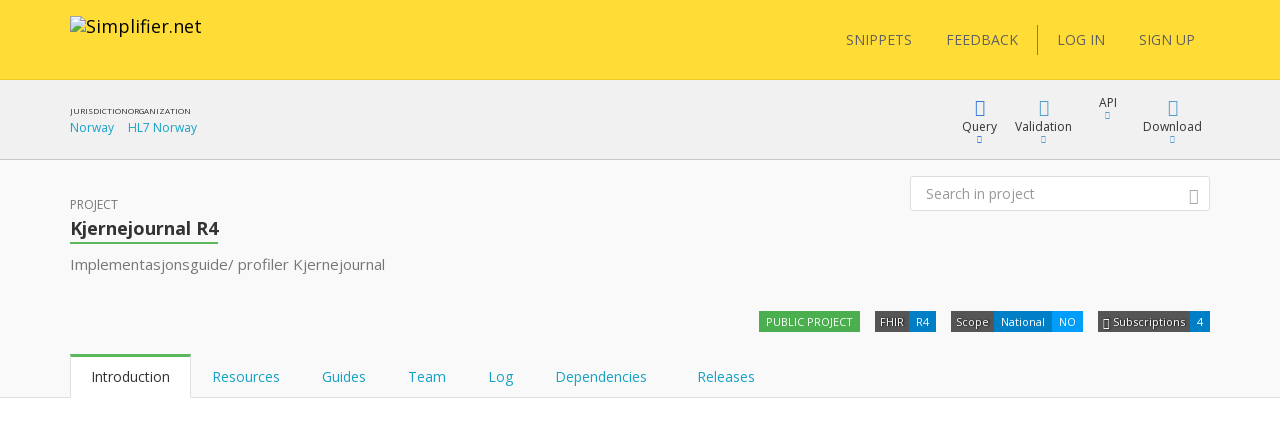

--- FILE ---
content_type: text/html; charset=utf-8
request_url: https://simplifier.net/KjernejournalR4
body_size: 14204
content:


<!DOCTYPE html>
<html lang="en">
<head>
    <meta charset="utf-8" />
    <meta name="viewport" content="width=device-width, initial-scale=1.0" />
    <meta http-equiv="X-UA-Compatible" content="IE=edge">
    <meta name="description" content="&lt;p&gt;Implementasjonsguide/ profiler Kjernejournal&lt;/p&gt;&#xA;" />
    <meta name="author" content="Firely">

    
<meta property="og:image" content="/images/Simplifier Open Graph image.png" />
<meta property="og:image:width" content="1200" />
<meta property="og:image:height" content="630" />
<meta name="twitter:image" content="/images/Simplifier Twitter image.png" />


    <title>Kjernejournal R4 - SIMPLIFIER.NET </title>
    <link rel="icon" href="/images/favicon.ico">

    <link href='https://fonts.googleapis.com/css?family=Open+Sans:400,300,600,700' rel='stylesheet' type='text/css'>

    <link rel="stylesheet" href="/bundles/vendor/webfonts/font-awesome.min.css?v=4AOzVpTz4XrPNN7OyvIsAm7KgJODJatQJddZRX1wDes" />
    <link rel="stylesheet" href="/fonts/fhir-webicons/styles.css">
     
    <link rel="stylesheet" href="/bundles/vendor/jquery-ui.min.css?v=ex5yaMGUvcECIJMEDGTNbUu8Lox3lYMEw03SFBEha0I" />
    <link rel="stylesheet" href="/bundles/vendor/jasny-bootstrap.min.css?v=IWtb8NMD1t35yeZSSSs4jW6TTp7bpBhNb-smYnGCRjQ" />
    <link rel="stylesheet" href="/bundles/vendor/croppie.min.css?v=r8T4Dlx_tdy6jNcFHplWaDHs7ob_Y9bKoJgjNFlYxY4" />

    

    <script defer src="/bundles/vendor/jquery.min.js?v=wNQJi8izTG-Ho9dyOYiugSFKU6C7Sh1NNqZ2QPmO0Hk"></script>
    <script defer src="/bundles/vendor/bootstrap.min.js?v=tISZ5zNrpYWAhHdQHLT_ltVjN2jz3M-bPfdk74vO5AQ"></script>
    <script defer src="/bundles/vendor/jquery-ui.min.js?v=yXsOxk3VM-2LjzhXR0bu2uiLqA1P2B3h2vjSUSzX0BQ"></script>
    <script defer src="/bundles/vendor/jquery-validate.min.js?v=qoOwnuxiPsnVKjwfFMi1w4y02FKSnOQtlo1PmXBDbaI"></script>
    <script defer src="/bundles/vendor/jquery-cookie.min.js?v=1A78rJEdiWTzco6qdn3igTBv9VupN3Q1ozZNTR4WE_Y"></script>
    <script defer src="/bundles/vendor/jquery.custom.redirect.min.js?v=3-O68P3tLtVSe_oXSGZSjsEmWD9yRfDxoAyYv702WMw"></script>
    <script defer src="/bundles/vendor/typeahead.min.js?v=RWiU4omUU7tQ2M3wmRQNW9UL50MB4CucbRPCbsQv-X0"></script>
    <script defer src="/bundles/vendor/fhirjs.min.js?v=6-vMp6MbWt6bCostnFnhXqPx5d-gjE_zCSjG45Puhw8"></script>
    <script defer src="/bundles/vendor/lodash.min.js?v=qXBd_EfAdjOA2FGrGAG-b3YBn2tn5A6bhz-LSgYD96k"></script>
    <script defer src="/bundles/vendor/signalR-client.min.js?v=1yGr-J4NjYMQVt6LP6vocjHIWhO-BFQLfdCs8x1Mv-U"></script>
    <script defer src="/bundles/vendor/timeago.min.js?v=rkAXBjuWF8bdoJq_H-jlu5YNYq5I8VC2oAW-QQv3xV0"></script>

    

<link rel="stylesheet" href="/vite-dist/assets/app-B_ufM9ph.css" />

    

<link rel="stylesheet" href="/vite-dist/assets/rendering-BdlWDaZ-.css" />

    

<script type="module" src="/vite-dist/assets/eventRegistration-BT64dhO7.js"></script>
<script type="module" src="/vite-dist/assets/utilities-DciHE6wt.js"></script>
<script type="module" src="/vite-dist/assets/loading-DH_MMY1b.js"></script>
<script type="module" src="/vite-dist/assets/misc-DtkBhlB7.js"></script>
<script type="module" src="/vite-dist/assets/browserHistory-D788-WNk.js"></script>
<script type="module" src="/vite-dist/assets/formValidation-Cn5QbSRD.js"></script>
<script type="module" src="/vite-dist/assets/errorHandling-Bgh8dvj3.js"></script>
<script type="module" src="/vite-dist/assets/tabLoader-BUNKzOZW.js"></script>
<script type="module" src="/vite-dist/assets/coolAutocompleteV2-QVHjmQaS.js"></script>
<script type="module" src="/vite-dist/assets/forms-CMYyhojt.js"></script>
<script type="module" src="/vite-dist/assets/coolFormAddons-DsJ5eiCO.js"></script>
<script type="module" src="/vite-dist/assets/coolTable-DrsUA75G.js"></script>
<script type="module" src="/vite-dist/assets/coolConfirmation-Rx7xKURI.js"></script>
<script type="module" src="/vite-dist/assets/mainShared-B-GBL4Bm.js"></script>

    

<script type="module" src="/vite-dist/assets/stu3TreeTable-CC7rfLfb.js"></script>


    
        <script async src="https://www.googletagmanager.com/gtag/js?id=UA-75770883-1"></script>
<script type="text/javascript">
    window.dataLayer = window.dataLayer || [];
    function gtag() { dataLayer.push(arguments); }
    gtag('js', new Date());
    gtag('config', 'UA-75770883-1', { 'anonymize_ip': true });
</script>

    

    <script type="text/javascript">!function(T,l,y){var S=T.location,k="script",D="instrumentationKey",C="ingestionendpoint",I="disableExceptionTracking",E="ai.device.",b="toLowerCase",w="crossOrigin",N="POST",e="appInsightsSDK",t=y.name||"appInsights";(y.name||T[e])&&(T[e]=t);var n=T[t]||function(d){var g=!1,f=!1,m={initialize:!0,queue:[],sv:"5",version:2,config:d};function v(e,t){var n={},a="Browser";return n[E+"id"]=a[b](),n[E+"type"]=a,n["ai.operation.name"]=S&&S.pathname||"_unknown_",n["ai.internal.sdkVersion"]="javascript:snippet_"+(m.sv||m.version),{time:function(){var e=new Date;function t(e){var t=""+e;return 1===t.length&&(t="0"+t),t}return e.getUTCFullYear()+"-"+t(1+e.getUTCMonth())+"-"+t(e.getUTCDate())+"T"+t(e.getUTCHours())+":"+t(e.getUTCMinutes())+":"+t(e.getUTCSeconds())+"."+((e.getUTCMilliseconds()/1e3).toFixed(3)+"").slice(2,5)+"Z"}(),iKey:e,name:"Microsoft.ApplicationInsights."+e.replace(/-/g,"")+"."+t,sampleRate:100,tags:n,data:{baseData:{ver:2}}}}var h=d.url||y.src;if(h){function a(e){var t,n,a,i,r,o,s,c,u,p,l;g=!0,m.queue=[],f||(f=!0,t=h,s=function(){var e={},t=d.connectionString;if(t)for(var n=t.split(";"),a=0;a<n.length;a++){var i=n[a].split("=");2===i.length&&(e[i[0][b]()]=i[1])}if(!e[C]){var r=e.endpointsuffix,o=r?e.location:null;e[C]="https://"+(o?o+".":"")+"dc."+(r||"services.visualstudio.com")}return e}(),c=s[D]||d[D]||"",u=s[C],p=u?u+"/v2/track":d.endpointUrl,(l=[]).push((n="SDK LOAD Failure: Failed to load Application Insights SDK script (See stack for details)",a=t,i=p,(o=(r=v(c,"Exception")).data).baseType="ExceptionData",o.baseData.exceptions=[{typeName:"SDKLoadFailed",message:n.replace(/\./g,"-"),hasFullStack:!1,stack:n+"\nSnippet failed to load ["+a+"] -- Telemetry is disabled\nHelp Link: https://go.microsoft.com/fwlink/?linkid=2128109\nHost: "+(S&&S.pathname||"_unknown_")+"\nEndpoint: "+i,parsedStack:[]}],r)),l.push(function(e,t,n,a){var i=v(c,"Message"),r=i.data;r.baseType="MessageData";var o=r.baseData;return o.message='AI (Internal): 99 message:"'+("SDK LOAD Failure: Failed to load Application Insights SDK script (See stack for details) ("+n+")").replace(/\"/g,"")+'"',o.properties={endpoint:a},i}(0,0,t,p)),function(e,t){if(JSON){var n=T.fetch;if(n&&!y.useXhr)n(t,{method:N,body:JSON.stringify(e),mode:"cors"});else if(XMLHttpRequest){var a=new XMLHttpRequest;a.open(N,t),a.setRequestHeader("Content-type","application/json"),a.send(JSON.stringify(e))}}}(l,p))}function i(e,t){f||setTimeout(function(){!t&&m.core||a()},500)}var e=function(){var n=l.createElement(k);n.src=h;var e=y[w];return!e&&""!==e||"undefined"==n[w]||(n[w]=e),n.onload=i,n.onerror=a,n.onreadystatechange=function(e,t){"loaded"!==n.readyState&&"complete"!==n.readyState||i(0,t)},n}();y.ld<0?l.getElementsByTagName("head")[0].appendChild(e):setTimeout(function(){l.getElementsByTagName(k)[0].parentNode.appendChild(e)},y.ld||0)}try{m.cookie=l.cookie}catch(p){}function t(e){for(;e.length;)!function(t){m[t]=function(){var e=arguments;g||m.queue.push(function(){m[t].apply(m,e)})}}(e.pop())}var n="track",r="TrackPage",o="TrackEvent";t([n+"Event",n+"PageView",n+"Exception",n+"Trace",n+"DependencyData",n+"Metric",n+"PageViewPerformance","start"+r,"stop"+r,"start"+o,"stop"+o,"addTelemetryInitializer","setAuthenticatedUserContext","clearAuthenticatedUserContext","flush"]),m.SeverityLevel={Verbose:0,Information:1,Warning:2,Error:3,Critical:4};var s=(d.extensionConfig||{}).ApplicationInsightsAnalytics||{};if(!0!==d[I]&&!0!==s[I]){var c="onerror";t(["_"+c]);var u=T[c];T[c]=function(e,t,n,a,i){var r=u&&u(e,t,n,a,i);return!0!==r&&m["_"+c]({message:e,url:t,lineNumber:n,columnNumber:a,error:i}),r},d.autoExceptionInstrumented=!0}return m}(y.cfg);function a(){y.onInit&&y.onInit(n)}(T[t]=n).queue&&0===n.queue.length?(n.queue.push(a),n.trackPageView({})):a()}(window,document,{
src: "https://js.monitor.azure.com/scripts/b/ai.2.min.js", // The SDK URL Source
crossOrigin: "anonymous", 
cfg: { // Application Insights Configuration
    instrumentationKey: '3897b433-fe6f-4616-82a8-64b8a0263450'
}});</script>
</head>
<body class="theme-default">

    <div class="fullscreen-loading"></div>

    <div id="info-message">

        <div class="left-side">
            <span class="logo">
                <img src="/images/ms-icon-70x70.png" alt="Simplifier logo" />
            </span>
        </div>

        <div class="center-content">
            <span class="content">
                <span class="title">
                </span>
                <span class="details">
                </span>
            </span>
        </div>

        <div class="right-side">
            <span class="icon success-icon glyphicon glyphicon-ok-sign"></span>
            <span class="icon error-icon glyphicon glyphicon-exclamation-sign"></span>
        </div>

    </div>

    
<div class="cool-popover-confirmation delete-mode">
    <div class="panel panel-default">
        <div class="panel-heading">
            <h1 class="title">
                Confirmation
            </h1>
        </div>
        <div class="panel-body">
            <div class="question">
                Are you sure?
            </div>
        </div>
        <div class="panel-footer">
            <button type="button" class="btn btn-default btn-yes">Yes</button>
            <button type="button" class="btn btn-default btn-cancel">Cancel</button>
        </div>
    </div>
</div>



    <div class="body-stretch">


    

<div class="segment-header yellow" role="banner" aria-label="Site header">
    <div class="container">
        <div class="row">
            <nav class="navbar navbar-default" role="navigation" aria-label="Main menu">

                <div class="col-lg-8 col-md-8 col-sm-12 col-xs-24">
                    <div class="navbar-header">
                        <a class="navbar-brand" href="/" title="Go to Simplifier Home">
                            <img src="/images/simplifier-logo.png" alt="Simplifier.net">
                        </a>
                    </div>
                </div>

                <div class="col-lg-7 col-md-7 col-sm-12 col-xs-24">


                </div>

                <div class="col-lg-9 col-md-24 col-sm-24 col-xs-24">                    
                    
<div class="pull-right">
    <div class="user-menu" role="navigation" aria-label="User menu"> 
        <div class="navbar">
            <div class="nav">

                <a class="btn btn-menu" href="/snippets">SNIPPETS</a>
                <a id="feedbackButton" href="/" class="btn btn-menu">FEEDBACK</a>

                <span class="vertical-divider"></span>
                



    <a href="/login" class="btn btn-menu-link">LOG IN</a>
    <a href="/signup" class="btn btn-menu-link btn-primary">SIGN UP</a>

            </div>
        </div>
    </div>
</div>

<div id="feedbackDialog" title="Feedback">
    

<div class="ui-dialog-content">

    <form id="feedbackForm" method="post" class="form-horizontal" enctype="multipart/form-data" action="/ui/feedback/submitfeedback">

        <div class="form-group" id="phone-group">
            <label for="Phone">Phone</label>
            <input class="form-control" autocomplete="off" type="text" id="Phone" name="Phone" value="" />
        </div>

        <div class="form-group feedbackText">
            <label id="Feedback">Tell us your suggestions or report a problem</label>
            <label id="FeedbackText-error" class="hidden">This field is required</label>
            <textarea class="form-control" rows="10" cols="12" aria-labelledby="Feedback" aria-describedby="FeedbackText-error" data-val="true" data-val-required="The FeedbackText field is required." id="FeedbackText" name="FeedbackText">
</textarea>
        </div>

        <div>
                <div class="form-group feedbackText">
                    <div class="col-md-24 feedback-email-textbox">
                        <input type="text" class="form-control" placeholder="Email" id="user-feedback-email" aria-label="User email" data-val="true" data-val-email="The Email field is not a valid e-mail address." data-val-required="The Email field is required." name="Email" value="" />
                    </div>
                </div>
        </div>


    <input name="__RequestVerificationToken" type="hidden" value="CfDJ8JYr__My_-5NrlwQZfk_qU0XOf6XYQqo35-kYQ4u3aqf69zPlH4ksmbT5cnXsWUEIqkZuNcJSByJjIWyQHMZM91h2U0fR7t1IGV1HOKb6Le7dEQkeqTXeAUYaaRZbPoiglJ2IEHqVRQ_scldf_awzWM" /></form>

</div>


</div>

<div id="feedbackMessageDialog">
    <p id="message"></p>
</div>

                </div>

            </nav>
        </div>
    </div>
</div>

        <div class="segment-content" role="main" aria-label="Main content">
            




<div id="project-page">

    <input id="project-key" type="hidden" name="UrlKey" value="KjernejournalR4" />
    <input id="projectId" type="hidden" data-val="true" data-val-required="The ProjectId field is required." name="ProjectId" value="3537" />

    <div class=' segment-header-bar' role='banner' aria-label='Page header bar'>
                                    <div class='container'>
                                        <div class='row'>
                                            <div class='context col-md-9'>
                                                <div class="context-table">
    <div class="context-item">
    <span class="header">Jurisdiction</span>
    <span class="link"><a target='_blank' href='/jurisdictions/NO'>Norway</a></span>
</div>
<div class="context-item">
    <span class="header">Organization</span>
    <span class="link"><a target='_blank' href='https://simplifier.net/organization/hl7norway'>HL7 Norway</a></span>
</div>

</div>
                                            </div>
                                            <div class='menu col-md-15 col-sm-24'>
                                                
            

<div class="cool-menu" role="navigation" aria-label="Project menu">

    
<div class="item dropdown query">

    <div role="button" class="dropdown-toggle" aria-haspopup="true" aria-expanded="false" tabindex="0" data-toggle="dropdown">
        <div class="icon glyphicon glyphicon-blackboard"></div>
        <div class="description">
            Query
        </div>
        <div class="icon glyphicon glyphicon-triangle-bottom"></div>
    </div>

    <ul class="dropdown-menu cool-dropdown-menu pull-right" role="menu" tabindex="-1">

        <li class="option selected" role="none">
            <span class="title hidden">
                Default
            </span>
            <div class="description docs pull-left">
                <div class="header">
                    <b>What is FQL?</b>
                </div>
                <div class="content">
                    <p>
                        FQL is a query language that allows you to retrieve, filter and project data from any data source containing
                        FHIR Resources. It brings the power of three existing languages together: SQL, JSON and FhirPath.

                        It allows you to create tables and is useful for gaining insight and perform quality control.
                    </p>
                </div>
            </div>
        </li>

        <li class="option" role="none">
            <a role="menuitem" tabindex="-1" target="_blank" class="title" href="/fql?scope=project%3AKjernejournalR4">
            <span class='tags'><span class='tag fql'><span class='value'>FQL</span></span></span> Query resources
        </a>

        <div class="description pull-left">
            <div class="header">
                <b>FQL Playground</b>
            </div>
            <div class="content">
                <p>
                    Try Firely Query Language in our playground by using this scope as data source.
                </p>
            </div>
        </div>
        </li>

        <li role="none" class="docs">
            <a role="menuitem" tabindex="-1" class="title" target="_blank" href="https://docs.fire.ly/projects/Simplifier/features/simplifierFQL.html"><span class="glyphicon glyphicon-book"></span>FQL Documentation</a>
        </li>

        <li class="option docs" role="none">
            <a role="menuitem" tabindex="-1" class="title" href="https://simplifier.net/docs/fql"><span class="glyphicon glyphicon-book"></span>FQL Language</a>
            <div class="description docs pull-left">
                <div class="header">
                    <b>Syntax specification</b>
                </div>
                <div class="content">
                    <p>
                        To learn more about FQL syntax choose this menu item.
                    </p>
                </div>
            </div>
        </li>

        <li role="separator" class="divider"></li>

        <li class="option" role="none">
            <a role="menuitem" tabindex="-1" target="_blank" class="title" href="/yamlgen?scope=project%3AKjernejournalR4">
                <span class='tags'><span class='tag yamlgen'><span class='value'>YamlGen</span></span></span> Generate resources
            </a>
            <div class="description pull-left">
                <div class="header">
                    <b>YamlGen Playground</b>
                </div>
                <div class="content">
                    <p>
                        Try YamlGen in our playground by using this scope as data source.
                    </p>
                </div>
            </div>
        </li>

        <li class="option docs" role="none">
            <a role="menuitem" tabindex="-1" class="title" href="https://simplifier.net/docs/yamlgen"><span class="glyphicon glyphicon-book"></span>YamlGen Language</a>
            <div class="description docs pull-left">
                <div class="header">
                    <b>YamlGen Syntax specification</b>
                </div>
                <div class="content">
                    <p>
                        To learn more about YamlGen syntax choose this.
                    </p>
                </div>
            </div>
        </li>

        <li role="separator" class="divider"></li>
 
        <li class="option" role="none">
            <a role="menuitem" tabindex="-1" target="_blank" class="title" href="/fhirpath?scope=project%3AKjernejournalR4">
                <span class='tags'><span class='tag fhirpath'><span class='value'>FHIRPath</span></span></span> Inspect resource
            </a>
            <div class="description pull-left">
                <div class="header">
                    <b>FHIRPath Playground</b>
                </div>
                <div class="content">

                        <p>
                            Try out the FHIRPath playground and navigate inside a resource in this scope.
                        </p>

                </div>
            </div>
        </li>

        <li role="none" class="option docs">
            <a role="menuitem" tabindex="-1" class="title" target="_blank" href="http://hl7.org/fhirpath/"><span class="glyphicon glyphicon-book"></span>FHIRPath Documentation</a>
            <div class="description docs pull-left">
                <div class="header">
                    <b>FHIRPath Documentation</b>
                </div>
                <div class="content">
                    <p>
                        Find out what FHIRPath is or learn how to write FHIRPath scripts.
                    </p>
                </div>
            </div>
        </li>



    </ul>
</div>




    

        <div class="item dropdown">

            <div role="button" class="dropdown-toggle" aria-haspopup="true" aria-expanded="false" tabindex="0" data-toggle="dropdown">
                <div class="icon glyphicon glyphicon-ok"></div>
                <div class="description">
                    Validation
                </div>
                <div class="icon glyphicon glyphicon-triangle-bottom"></div>
            </div>

            <ul class="dropdown-menu cool-dropdown-menu pull-right" role="menu" tabindex="-1">

                <li class="option selected" role="none">
                    <a role="menuitem" tabindex="-1" class="title" href="/validator?fhirVersion=R4&amp;scope=project%3AKjernejournalR4">
                        <i class="icon fa fa-check-square"></i>
                        Validate Against
                    </a>
                    <div class="description pull-left">
                        <div class="header">
                            <b>Validate using this project</b>
                        </div>
                        <div class="content">
                            <p>
                                Use this project to validate another resource
                            </p>
                            <p>
                            </p>
                        </div>
                    </div>
                </li>

            </ul>
        </div>




    
<div class="item dropdown keep-open">
    <div type="button" id="" class="dropdown-toggle" aria-haspopup="true" aria-expanded="false" tabindex="0" data-toggle="dropdown">
        <div class="icon fa fa-plug"></div>
        <div class="description">API</div>
        <div class="icon glyphicon glyphicon-triangle-bottom"></div>
    </div>
    <ul class="dropdown-menu api-dropdown-menu pull-right" role="menu" tabindex="-1">
       <li class="dropdown-element">
    <div class="dropdown-header">
        <b>FHIR</b>
    </div>
    <div class="input-group input-group-sm">
        <input type="text" class="form-control input-sm text-to-copy" id="82ae2ad4-9196-4d27-9cd7-106e4ccc3732-text-to-copy" value="https://fhir.simplifier.net/KjernejournalR4" readonly tabindex="-1">
        <span class="input-group-btn">
            <a class="btn btn-beak btn-sm button-to-copy" id="82ae2ad4-9196-4d27-9cd7-106e4ccc3732-copy-button" data-clipboard-target="#82ae2ad4-9196-4d27-9cd7-106e4ccc3732-text-to-copy" role="menuitem" tabindex="-1" data-success-message="The project FHIR api endpoint has been copied to clipboard." data-failed-message="The project FHIR api endpoint could not been copied to clipboard.">
                <span class="glyphicon glyphicon-copy"></span>
            </a>
            
        </span>
    </div>
    <p>
        This is the FHIR endpoint of this project. You can use a FHIR client to read, add or update resources to your project. Basic authentication is required for writing.
    </p>
</li>
<li role="separator" class="divider"></li>
<li class="dropdown-element">
    <div class="dropdown-header">
        <b>Sync</b>
    </div>
    <div class="input-group input-group-sm">
        <input type="text" class="form-control input-sm text-to-copy" id="82b8976a-e109-43fe-97e4-9e791bd3f593-text-to-copy" value="https://api.simplifier.net/KjernejournalR4/zip" readonly tabindex="-1">
        <span class="input-group-btn">
            <a class="btn btn-beak btn-sm button-to-copy" id="82b8976a-e109-43fe-97e4-9e791bd3f593-copy-button" data-clipboard-target="#82b8976a-e109-43fe-97e4-9e791bd3f593-text-to-copy" role="menuitem" tabindex="-1" data-success-message="The project FHIR ZIP api endpoint has been copied to clipboard." data-failed-message="The project FHIR ZIP api endpoint could not been copied to clipboard.">
                <span class="glyphicon glyphicon-copy"></span>
            </a>
            
        </span>
    </div>
    <p>
        
            Endpoint for uploading and downloading zip files synchronization [<a tabindex="-1" href="https://docs.fire.ly/projects/Simplifier/features/api.html">docs</a>]
        
    </p>
</li>
<li role="separator" class="divider"></li>
<li class="dropdown-element">
    <div class="dropdown-header">
        <b>Atom feed</b>
    </div>
    <div class="input-group input-group-sm">
        <input type="text" class="form-control input-sm text-to-copy" id="85e1266e-4a73-4d3c-b1e7-fe6dd7ab0f07-text-to-copy" value="https://simplifier.net/projectlog/kjernejournalr4" readonly tabindex="-1">
        <span class="input-group-btn">
            <a class="btn btn-beak btn-sm button-to-copy" id="85e1266e-4a73-4d3c-b1e7-fe6dd7ab0f07-copy-button" data-clipboard-target="#85e1266e-4a73-4d3c-b1e7-fe6dd7ab0f07-text-to-copy" role="menuitem" tabindex="-1" data-success-message="The project atom feed endpoint has been copied to clipboard." data-failed-message="The project atom feed endpoint could not been copied to clipboard.">
                <span class="glyphicon glyphicon-copy"></span>
            </a>
            
        </span>
    </div>
    <p>
        Updates of the project log
    </p>
</li>

    </ul>
</div>



    <div class="item dropdown">
        <div role="button" class="dropdown-toggle" id="download" aria-haspopup="true" aria-expanded="false" tabindex="0" data-toggle="dropdown">
            <div class="icon glyphicon glyphicon-download"></div>
            <div class="description">Download</div>
            <div class="icon glyphicon glyphicon-triangle-bottom"></div>
        </div>
        <ul class="dropdown-menu pull-right" aria-label="Download">

            <li role="none">
                <a role="menuitem" tabindex="-1" href="/kjernejournalr4/$actions/downloading?filter=Resource">Zip resources</a>
            </li>
            <li role="none">
                <a role="menuitem" tabindex="-1" href="/kjernejournalr4/$actions/downloading?format=xml&amp;filter=Resource">Zip valid resources as <b>XML</b></a>
            </li>
            <li role="none">
                <a role="menuitem" tabindex="-1" href="/kjernejournalr4/$actions/downloading?format=json&amp;filter=Resource">Zip valid resources as <b>JSON</b></a>
            </li>
            <li role="separator" class="divider"></li>
            <li role="none">
                <a role="menuitem" tabindex="-1" href="/kjernejournalr4/$actions/downloading">Zip project</a>
            </li>
            <li role="none">
                <a role="menuitem" tabindex="-1" href="/kjernejournalr4/$actions/downloading?format=xml">Zip all valid files (resources as <b>XML</b>)</a>
            </li>
            <li role="none">
                <a role="menuitem" tabindex="-1" href="/kjernejournalr4/$actions/downloading?format=json">Zip all valid files (resources as <b>JSON</b>)</a>
            </li>

        </ul>
    </div>


</div>

        
                                            </div>
                                        </div>
                                    </div>
                                </div> 

    <div class='segment-header-with-tabs project' role='banner' aria-label='Page header'>
                                    <div class='container'>
                                        <div class='row'>
                                            
                                            <header class='col-md-16 col-sm-24' aria-hidden='true'>
                                                <div class='pre-title'>
                                                    Project
                                                </div>
                                                <h1 class='title'>
                                                    <b>Kjernejournal R4</b>
                                                </h1> 
                                                <div class='description'>
                                                    <p>Implementasjonsguide/ profiler Kjernejournal</p>

                                                </div>
                                            </header>
                                            <div class='menu col-md-8 col-sm-24'>
                                                
                                            </div>
                                        </div>
                                        


        


        <div class="tags-row">
            

    <ul class="tags">


        <li class="tag">
                <span class="value public">
                    PUBLIC PROJECT
                </span>
        </li>


        <li class="tag">
            <span class="key">FHIR</span>
            <span class="value">R4</span>
        </li>

        <li class="tag">
            <span class="key">Scope</span>
            <span class="value">National</span>

                <span class="value additional"> NO</span>
        </li>

        <li class="tag">
            <span class="key">
                <span class="glyphicon glyphicon-bell"> </span> Subscriptions
            </span>
            <span class="value">
                <span id="bookmarks-count">4</span>
            </span>
        </li>

    </ul>
        </div>
        
        

<div class="search-box small">
    <form role="search" method="get" class="search-form" aria-label="Search" action="/search">

            <input type="hidden" name="project" value="KjernejournalR4" />

        <input aria-label="Search" type="text" value="" placeholder="Search in project" name="q" id="text" class="form-control">
        <button class="btn btn-link" aria-label="Submit Search">
            <i class="glyphicon glyphicon-search"></i>
        </button>
    </form>
</div>



    
                                        <div class=''> 
            
<ul id="project-tabs"
    class="nav nav-tabs col-md-24"
    role="tablist">

    <li role="presentation" class="active">
        <a href="#introduction"
           class="cool-tab"
           id="introductiontab"
           aria-controls="introduction"
           role="tab"
           data-toggle="tab">
            Introduction
        </a>
    </li>

    <li role="presentation">
        <a href="#resources"
           id="resources-tab-header"
           data-url="/kjernejournalr4/listprojectresources"
           aria-controls="resources"
           role="tab"
           data-toggle="tab">
            Resources
        </a>
    </li>

    <li role="presentation">
        <a href="#guides"
           id="igstab"
           data-url="/kjernejournalr4/filterprojectguides"
           aria-controls="guides"
           role="tab"
           data-toggle="tab">
            Guides
        </a>
    </li>

    <li role="presentation">
        <a href="#team"
           aria-controls="team"
           role="tab"
           data-toggle="tab">
            Team
        </a>
    </li>

        <li role="presentation">
            <a href="#log"
               id="logtab"
               data-url="/kjernejournalr4/loadlogtab?projectUrlKey=KjernejournalR4"
               aria-controls="log"
               role="tab"
               data-toggle="tab">
                Log
            </a>
        </li>



        <li role="presentation">
            <a href="#dependencies"
               aria-controls="dependencies"
               id="dependencies-tab-header"
               role="tab"
               data-toggle="tab">
                Dependencies

                <span>
                    &nbsp;
                    <span class="notification-tag tab-tag-error" style="display: none;">
                        <span class="fas fa-exclamation-circle"></span>
                    </span>
                </span>

            </a>
        </li>
        <li role="presentation">
            <a href="#releases"
               aria-controls="releases"
               class="cool-tab"
               id="packages-tab-header"
               role="tab"
               data-toggle="tab">
                Releases
            </a>
        </li>

</ul>


        </div>
                                    </div>
                                </div>

    <div class="container" role="region" aria-label="Page content">
        <div class="row">
            <div class="col-md-24">
                
<div class="tab-content">

    <div role="tabpanel" class="tab-pane col-md-24 active" id="introduction" data-url="/kjernejournalr4/loadintroductiontab?projectUrlKey=KjernejournalR4"></div>

    <div role="tabpanel" class="tab-pane col-md-24" id="resources">
        <div id="project-publications-page-content">
        </div>
    </div>

    <div role="tabpanel" class="tab-pane col-md-24" id="guides">


        


<table id="project-ig-table" class="cool-table table table-responsive overflow-column-ellipsis table-hover detailed">
    <colgroup>
        <col width="40">
        <col width="100%">
        <col >
        <col >
    </colgroup>
    <thead>
        <tr>
            <th colspan="4">
                <form id="project-ig-search-form" class="form-inline" method="get" action="/kjernejournalr4/filterprojectguides">

                    <div class="filters">

                        <input type="hidden" id="ProjectKey" name="ProjectKey" value="KjernejournalR4" />

                        <div class="search-box small">
                            <input id="search-guides-textbox" class="form-control" placeholder="Search" type="text" autocomplete="off" aria-label="Search" name="SearchString" value="">
                            <button class="btn btn-link btn-search search-button" type="submit" aria-label="Submit Search">
                                <i class="glyphicon glyphicon-search"></i>
                            </button>
                        </div>
                    </div>

                    <div class="buttons">


                    </div>
                </form>
            </th>
        </tr>
    </thead>

    <tbody class="content"></tbody>


</table>


<div id='delete-guide-modal' class='cool-modal modal fade  warning-mode' tabindex='-1' role='dialog' aria-labelledby='myModal1Label'>
                                    <div class='modal-dialog' role='document'>
                                        <div class='modal-content'>
                                            <form method='post' class='cool-form' enctype='multipart/form-data' data_toggle='validator' action='' novalidate='novalidate'>
                                                <div class='modal-header'>
                                                    <div class='pre-title'>
                                                        Confirm
                                                    </div>
                                                    <h1 class='title' id='myModalLabel'>
                                                        Unregister guide
                                                    </h1>
                                                </div>
                                                <div class='modal-body'>
                                                    

    <div class="alert alert-warning">
        Do you want to unregister this guide? <br /><br />
        You will no longer be able to view or edit the guide and you will no longer find it on Simplifier. <br /><br />
        This will <b>not</b> delete any files from your project. <br /><br />
        Published versions will still be available.
    </div>


                                                </div>
                                                <div class='modal-footer'>
                                                    <button type='submit' class='btn btn-primary'>Unregister</button>
                                                    <button type='button' class='btn btn-default btn-cancel' data-dismiss='modal'>
                                                        Cancel
                                                    </button>
                                                </div>
                                            </form>
                                        </div>
                                    </div>
                                </div>


<div id='delete-guide-and-content-modal' class='cool-modal modal fade  delete-mode' tabindex='-1' role='dialog' aria-labelledby='myModal1Label'>
                                    <div class='modal-dialog' role='document'>
                                        <div class='modal-content'>
                                            <form method='post' class='cool-form' enctype='multipart/form-data' data_toggle='validator' action='' novalidate='novalidate'>
                                                <div class='modal-header'>
                                                    <div class='pre-title'>
                                                        Confirm
                                                    </div>
                                                    <h1 class='title' id='myModalLabel'>
                                                        Remove guide?
                                                    </h1>
                                                </div>
                                                <div class='modal-body'>
                                                    

    <div class="alert alert-danger">
        Do you want to delete this guide? <br /><br />
        This will <b>delete all the files</b> that make up this guide from your <b>project</b>. <br /><br />
        Make sure you have a backup of your project before performing this action. <br /><br />
        <b>Warning</b>: Be aware that shared files with other guides will also be deleted. <br /><br />
        Published versions will still be available.
    </div>


                                                </div>
                                                <div class='modal-footer'>
                                                    <button type='submit' class='btn btn-danger'>Delete</button>
                                                    <button type='button' class='btn btn-default btn-cancel' data-dismiss='modal'>
                                                        Cancel
                                                    </button>
                                                </div>
                                            </form>
                                        </div>
                                    </div>
                                </div>



    </div>

    <div role="tabpanel" class="tab-pane col-md-24" id="team">
        <div id="project-members-page-content">



<div class="row">
    <div class="col-md-24">
        <table class="cool-table table overflow-column-ellipsis table-hover">
            <colgroup>
                <col class="col-md-8" />
                <col class="col-md-16" />
            </colgroup>
            <thead>
                <tr>
                    <th colspan="2">
                        <form id="search-project-members-form" class="form-inline" method="GET" action="/ui/team/filterteammembers">
                            <input type="hidden" id="teamid" data-val="true" data-val-required="The TeamId field is required." name="TeamId" value="4426" />
                            <input type="hidden" data-val="true" data-val-required="The ShowTitle field is required." id="ShowTitle" name="ShowTitle" value="True" />
                            <div class="filters">
                                    <div class="title">
                                        <span class="fa fa-users icon"></span>

                                            <span>KjernejournalR4 team</span>

                                    </div>
                                <div class="search-box small pull-right">
                                    <input class="form-control" id="search-project-members-textbox" placeholder="Search" type="text" autocomplete="off" aria-label="Search" name="SearchString" value="">
                                    <button id="search-project-members-button" class="btn btn-link btn-search search-button" aria-label="Submit Search">
                                        <i class="glyphicon glyphicon-search"></i>
                                    </button>
                                </div>
                            </div>
                        </form>
                    </th>
                </tr>
            </thead>
            <tbody>
                        <tr>
                            <td>
                                <img src="/user/oyvindaassve/avatar?version=39" width="32" height="32" alt="avatar" />
                                <a href="https://simplifier.net/user/oyvindaassve">
                                    Oyvind Aassve
                                </a>
                            </td>
                            <td class="text-right">
                                <div class="tags">
                                    <span class="tag Owner">
    <span class="key"><span class="glyphicon glyphicon-user"></span></span>
    <span class="value">Owner</span>
</span>
                                </div>
                            </td>
                        </tr>
                        <tr>
                            <td>
                                <img src="/user/vidarmethi1/avatar?version=1581" width="32" height="32" alt="avatar" />
                                <a href="https://simplifier.net/user/vidarmethi1">
                                    Vidar Methi
                                </a>
                            </td>
                            <td class="text-right">
                                <div class="tags">
                                    <span class="tag Admin">
    <span class="key"><span class="glyphicon glyphicon-user"></span></span>
    <span class="value">Admin</span>
</span>
                                </div>
                            </td>
                        </tr>
                        <tr>
                            <td>
                                <img src="/user/dagjohnsrudkristiansen/avatar?version=16267" width="32" height="32" alt="avatar" />
                                <a href="https://simplifier.net/user/dagjohnsrudkristiansen">
                                    Dag Johnsrud Kristiansen
                                </a>
                            </td>
                            <td class="text-right">
                                <div class="tags">
                                    <span class="tag Writer">
    <span class="key"><span class="glyphicon glyphicon-user"></span></span>
    <span class="value">Writer</span>
</span>
                                </div>
                            </td>
                        </tr>
                        <tr>
                            <td>
                                <img src="/user/kristianewestgrd/avatar?version=18594" width="32" height="32" alt="avatar" />
                                <a href="https://simplifier.net/user/kristianewestgrd">
                                    Kristiane Westg&#xE5;rd
                                </a>
                            </td>
                            <td class="text-right">
                                <div class="tags">
                                    <span class="tag Writer">
    <span class="key"><span class="glyphicon glyphicon-user"></span></span>
    <span class="value">Writer</span>
</span>
                                </div>
                            </td>
                        </tr>
            </tbody>
        </table>
    </div>
</div>
        </div>
    </div>

        <div role="tabpanel" class="tab-pane col-md-24" id="log">
            <div class="page-content"></div>
        </div>



        <div role="tabpanel" class="tab-pane col-md-24" id="dependencies">
            <div class="dependencies-tab-content" data-url="/kjernejournalr4/$dependencies">
            </div>
        </div>
        <div role="tabpanel" class="tab-pane col-md-24" id="releases" data-url="/kjernejournalr4/$packages"></div>
</div>


            </div>
        </div>
    </div>

</div>


        </div>

    </div>
    <div class="footer" role="contentinfo" aria-label="Footer">
        <div class="container">
            <div class="row">
                <div class="col-md-6">
                    <div class="footer-item">
                        <h2>About</h2>
                    </div>
                    <div class="footer-item">
                        <a href="/about">About Simplifier</a>
                    </div>
                    <div class="footer-item">
                        <a href="https://fire.ly/about-firely/" target="_blank">About Firely</a>
                    </div>
                    <div class="footer-item">
                        <a href="/learn">Learn more</a>
                    </div>
                    <div class="footer-item">
                        <a href="/contact">Contact</a>
                    </div>
                </div>
                <div class="col-md-6">
                    <div>
                        <h2>Information</h2>
                    </div>
                    <div class="footer-item">
                        <a href="https://docs.fire.ly/" target="_blank">Documentation</a>
                    </div>
                    <div class="footer-item">
                        <a target="_blank" href="https://fire.ly/terms-firely-products/">Terms</a>
                    </div>
                    <div class="footer-item">
                        <a href="/privacy">Privacy</a>
                    </div>
                    <div class="footer-item">
                        <a target="_blank" href="https://fire.ly/vulnerability-disclosure-policy/">Vulnerability disclosure policy</a>
                    </div>
                    <div class="footer-item">
                        <a href="/features">Features</a>
                    </div>
                    <div class="footer-item">
                        <a href="/pricing">Pricing</a>
                    </div>
                    <div class="footer-item">
                        <a href="https://status.simplifier.net" target="_blank">Status</a>
                    </div>
                </div>
                <div class="col-md-6">
                    <div>
                        <h2>Follow us</h2>
                    </div>
                    <div class="footer-item">
                        <a href="https://github.com/firelyteam">Github</a>
                    </div>
                    <div class="footer-item">
                        <a href="https://twitter.com/firelyteam">Twitter</a>
                    </div>
                    <div class="footer-item">
                        <a href="https://www.youtube.com/@FirelyTeam">Youtube</a>
                    </div>
                </div>
                <div class="col-md-6">
                    <div>
                        <h2>Links</h2>
                    </div>
                    <div class="footer-item">
                        <a href="http://www.devdays.com/">FHIR DevDays</a>
                    </div>
                    <div class="footer-item">
                        <a target="_blank" href="https://hl7.org/fhir/R5/">FHIR specification R5</a>
                    </div>
                    <div class="footer-item">
                        <a target="_blank" href="https://hl7.org/fhir/R4B/">FHIR specification R4B</a>
                    </div>
                    <div class="footer-item">
                        <a target="_blank" href="https://hl7.org/fhir/R4/">FHIR specification R4</a>
                    </div>
                    <div class="footer-item">
                        <a target="_blank" href="https://hl7.org/fhir/STU3/">FHIR specification STU3</a>
                    </div>
                    <div class="footer-item">
                        <a target="_blank" href="https://hl7.org/fhir/DSTU2">FHIR specification DSTU 2</a>
                    </div>
                    <div class="footer-item">
                        <a target="_blank" href="https://fire.ly/products/firely-server/">FHIR Server</a>
                    </div>
                </div>
                <div class="col-md-24">
                    <br />
                </div>
                <div class="col-md-18">
                    <p>
                        <b>SIMPLIFIER.NET</b> version 2025.6.1.1
                    </p>
                    <p>Copyright © 2015-2026 Firely</p>
                    <div>
                        HL7<sup>®</sup> and FHIR<sup>®</sup> are the registered trademarks of Health Level Seven International
                    </div>
                </div>
            </div>
        </div>
    </div>

    



    

    <script type="text/javascript">
        window.ActiveTab = "introduction";
    </script>

    <script defer src="/bundles/vendor/monaco-editor/vs/loader.js"></script>

    

<script type="module" src="/vite-dist/assets/eventRegistration-BT64dhO7.js"></script>
<script type="module" src="/vite-dist/assets/utilities-DciHE6wt.js"></script>
<script type="module" src="/vite-dist/assets/loading-DH_MMY1b.js"></script>
<script type="module" src="/vite-dist/assets/misc-DtkBhlB7.js"></script>
<script type="module" src="/vite-dist/assets/browserHistory-D788-WNk.js"></script>
<script type="module" src="/vite-dist/assets/tabController-C4up3DOv.js"></script>
<script type="module" src="/vite-dist/assets/forms-CMYyhojt.js"></script>
<script type="module" src="/vite-dist/assets/pagination-B34Y_ebn.js"></script>
<script type="module" src="/vite-dist/assets/coolTable-DrsUA75G.js"></script>
<script type="module" src="/vite-dist/assets/coolConfirmation-Rx7xKURI.js"></script>
<script type="module" src="/vite-dist/assets/membership-DLZ2YrmD.js"></script>
<script type="module" src="/vite-dist/assets/projectMembersTab-D8I6Ublt.js"></script>
<script type="module" src="/vite-dist/assets/modalDialog-BeVfxzyW.js"></script>
<script type="module" src="/vite-dist/assets/coolAutocompleteV2-QVHjmQaS.js"></script>
<script type="module" src="/vite-dist/assets/errorHandling-Bgh8dvj3.js"></script>
<script type="module" src="/vite-dist/assets/tabLoader-BUNKzOZW.js"></script>
<script type="module" src="/vite-dist/assets/monacoLoader-BYcmLQux.js"></script>
<script type="module" src="/vite-dist/assets/monacoLanguageDefinitions-BCX3A_q7.js"></script>
<script type="module" src="/vite-dist/assets/monacoEditorWrapper-DFda8any.js"></script>
<script type="module" src="/vite-dist/assets/issuesTab-1oYSASEJ.js"></script>
<script type="module" src="/vite-dist/assets/project-Bs69vA4T.js"></script>


    

    

</body>
</html>


--- FILE ---
content_type: text/javascript
request_url: https://simplifier.net/vite-dist/assets/projectMembersTab-D8I6Ublt.js
body_size: 825
content:
var l=Object.defineProperty;var b=(r,e,s)=>e in r?l(r,e,{enumerable:!0,configurable:!0,writable:!0,value:s}):r[e]=s;var a=(r,e,s)=>b(r,typeof e!="symbol"?e+"":e,s);import{R as h}from"./eventRegistration-BT64dhO7.js";import{L as o}from"./loading-DH_MMY1b.js";import{F as i}from"./forms-CMYyhojt.js";import{M as p}from"./membership-DLZ2YrmD.js";class w{constructor(){a(this,"selectors",{searchForm:"#search-project-members-form",searchButton:"#search-project-members-button",searchTextbox:"#search-project-members-textbox",searchContent:"#project-members-page-content",membershipPanel:"#membership-panel"})}registerEvents(){h.onBody("click",this.selectors.searchButton,this.searchProjectMembers.bind(this)),h.onBody("keydown",this.selectors.searchTextbox,this.handleKeyDownEvent.bind(this))}handleKeyDownEvent(e){e.keyCode===13&&this.searchProjectMembers(e)}searchProjectMembers(e){e.preventDefault();let s=$(this.selectors.searchForm),m=i.getFormUrl(s),n=i.getFormData(s);var t=s.parent();o.show(t),$.get(m,n).done(c=>{$(this.selectors.searchContent).html(c),o.show(t)}).always(()=>{o.hide(t)})}hasMembership(){return $(this.selectors.membershipPanel).is("*")}init(){this.hasMembership()?new p().init():this.registerEvents()}}export{w as P};
